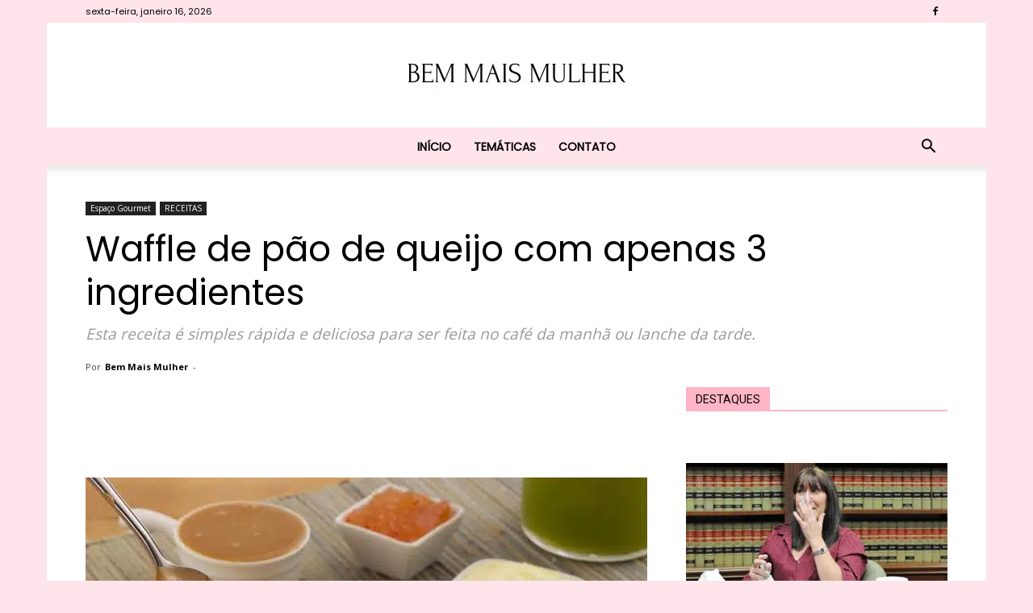

--- FILE ---
content_type: text/html; charset=utf-8
request_url: https://www.google.com/recaptcha/api2/aframe
body_size: 268
content:
<!DOCTYPE HTML><html><head><meta http-equiv="content-type" content="text/html; charset=UTF-8"></head><body><script nonce="WVQ4e4w3xpJ9uOfNyEC89w">/** Anti-fraud and anti-abuse applications only. See google.com/recaptcha */ try{var clients={'sodar':'https://pagead2.googlesyndication.com/pagead/sodar?'};window.addEventListener("message",function(a){try{if(a.source===window.parent){var b=JSON.parse(a.data);var c=clients[b['id']];if(c){var d=document.createElement('img');d.src=c+b['params']+'&rc='+(localStorage.getItem("rc::a")?sessionStorage.getItem("rc::b"):"");window.document.body.appendChild(d);sessionStorage.setItem("rc::e",parseInt(sessionStorage.getItem("rc::e")||0)+1);localStorage.setItem("rc::h",'1769264326976');}}}catch(b){}});window.parent.postMessage("_grecaptcha_ready", "*");}catch(b){}</script></body></html>